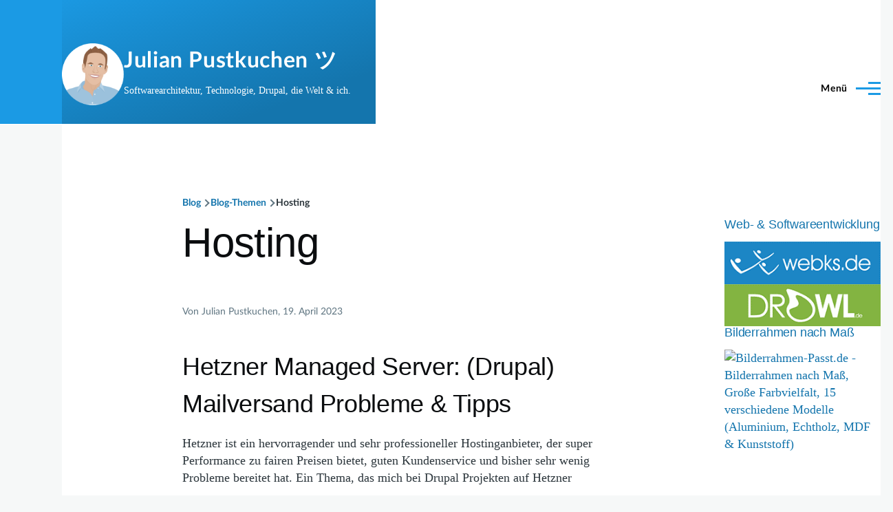

--- FILE ---
content_type: text/html; charset=UTF-8
request_url: https://julian.pustkuchen.com/de/tags/hosting
body_size: 8754
content:
<!DOCTYPE html>
<html lang="de" dir="ltr" prefix="content: http://purl.org/rss/1.0/modules/content/  dc: http://purl.org/dc/terms/  foaf: http://xmlns.com/foaf/0.1/  og: http://ogp.me/ns#  rdfs: http://www.w3.org/2000/01/rdf-schema#  schema: http://schema.org/  sioc: http://rdfs.org/sioc/ns#  sioct: http://rdfs.org/sioc/types#  skos: http://www.w3.org/2004/02/skos/core#  xsd: http://www.w3.org/2001/XMLSchema# " style="--color--primary-hue:202;--color--primary-saturation:79%;--color--primary-lightness:50">
  <head>
    <meta charset="utf-8" />
<noscript><style>form.antibot * :not(.antibot-message) { display: none !important; }</style>
</noscript><meta name="description" content="Übersicht der Inhalte zum Thema ." />
<meta name="robots" content="noindex" />
<link rel="canonical" href="https://julian.pustkuchen.com/de/tags/hosting" />
<link rel="shortlink" href="https://julian.pustkuchen.com/de/taxonomy/term/974" />
<meta property="og:type" content="website" />
<meta property="og:url" content="https://julian.pustkuchen.com/de/tags/hosting" />
<link rel="alternate" hreflang="x-default" href="https://julian.pustkuchen.com/de/tags/hosting" />
<meta name="viewport" content="width=device-width, initial-scale=1.0" />
<meta name="MobileOptimized" content="width" />
<meta name="HandheldFriendly" content="true" />
<link rel="icon" href="/sites/default/files/favicon.ico" type="image/vnd.microsoft.icon" />
<link rel="alternate" hreflang="de" href="https://julian.pustkuchen.com/de/tags/hosting" />
<link rel="alternate" type="application/rss+xml" title="Hosting" href="https://julian.pustkuchen.com/de/taxonomy/term/974/rss.xml" />

    <title>Hosting | Julian Pustkuchen ツ</title>
    <link rel="stylesheet" media="all" href="/sites/default/files/css/css_O1PLCFgERMhLuN5U6ZG5Vsgn5TpxoL4_Q2YrMJuW-ZM.css?delta=0&amp;language=de&amp;theme=olivero_child_jp&amp;include=[base64]" />
<link rel="stylesheet" media="all" href="/sites/default/files/css/css_SgdhKCDzqF--vh4Dg2sv_4kRL5rSjhCvTkjDw17Z8p0.css?delta=1&amp;language=de&amp;theme=olivero_child_jp&amp;include=[base64]" />
<link rel="stylesheet" media="print" href="/sites/default/files/css/css_81CPAGpj0V7wXdEFflcZ_Ty49P4R9ghUHB59gaKv3Mw.css?delta=2&amp;language=de&amp;theme=olivero_child_jp&amp;include=[base64]" />
<link rel="stylesheet" media="all" href="/sites/default/files/css/css_XGeA587JF8cqb-FQHpDWaGz1XP91lCp17ccSdinlH7E.css?delta=3&amp;language=de&amp;theme=olivero_child_jp&amp;include=[base64]" />

    
    
<link rel="preload" href="/core/themes/olivero/fonts/metropolis/Metropolis-Regular.woff2" as="font" type="font/woff2" crossorigin>
<link rel="preload" href="/core/themes/olivero/fonts/metropolis/Metropolis-SemiBold.woff2" as="font" type="font/woff2" crossorigin>
<link rel="preload" href="/core/themes/olivero/fonts/metropolis/Metropolis-Bold.woff2" as="font" type="font/woff2" crossorigin>
<link rel="preload" href="/core/themes/olivero/fonts/lora/lora-v14-latin-regular.woff2" as="font" type="font/woff2" crossorigin>
    <noscript><link rel="stylesheet" href="/core/themes/olivero/css/components/navigation/nav-primary-no-js.css?t6oq6y" />
</noscript>
  </head>
  <body class="path-taxonomy">
        <a href="#main-content" class="visually-hidden focusable skip-link">
      Direkt zum Inhalt
    </a>
    
      <div class="dialog-off-canvas-main-canvas" data-off-canvas-main-canvas>
    
<div id="page-wrapper" class="page-wrapper">
  <div id="page">

          <header id="header" class="site-header" data-drupal-selector="site-header" role="banner">

                <div class="site-header__fixable" data-drupal-selector="site-header-fixable">
          <div class="site-header__initial">
            <button class="sticky-header-toggle" data-drupal-selector="sticky-header-toggle" role="switch" aria-controls="site-header__inner" aria-label="Angeheftete Kopfzeile" aria-checked="false">
              <span class="sticky-header-toggle__icon">
                <span></span>
                <span></span>
                <span></span>
              </span>
            </button>
          </div>

                    <div id="site-header__inner" class="site-header__inner" data-drupal-selector="site-header-inner">
            <div class="container site-header__inner__container">

              


<div id="block-olivero-child-jp-site-branding" class="site-branding block block-system block-system-branding-block">
  
    
    <div class="site-branding__inner">
          <a href="/about" rel="home" class="site-branding__logo">
        <img src="/sites/default/files/julian-illu_circle-250.png" alt="Blog" />
      </a>
              <div class="site-branding__text">
                  <div class="site-branding__name">
            <a href="/de" title="Blog" rel="home">Julian Pustkuchen ツ</a>
          </div>
                          <div class="site-slogan">Softwarearchitektur, Technologie, Drupal, die Welt &amp; ich.</div>
              </div>
      </div>
</div>

<div class="header-nav-overlay" data-drupal-selector="header-nav-overlay"></div>


                              <div class="mobile-buttons" data-drupal-selector="mobile-buttons">
                  <button class="mobile-nav-button" data-drupal-selector="mobile-nav-button" aria-label="Hauptmenü einblenden/ausblenden" aria-controls="header-nav" aria-expanded="false">
                    <span class="mobile-nav-button__label">Menü</span>
                    <span class="mobile-nav-button__icon"></span>
                  </button>
                </div>

                <div id="header-nav" class="header-nav" data-drupal-selector="header-nav">
                  
<div class="search-block-form block block-search-narrow" data-drupal-selector="search-block-form" id="block-olivero-child-jp-search-form-narrow" role="search">
  
    
      <div class="content">
      <form action="/de/search/node" method="get" id="search-block-form" accept-charset="UTF-8" class="search-form search-block-form">
  <div class="js-form-item form-item js-form-type-search form-item-keys js-form-item-keys form-no-label">
      <label for="edit-keys" class="form-item__label visually-hidden">Suche</label>
        <input title="Die Begriffe eingeben, nach denen gesucht werden soll." placeholder="Suche" data-drupal-selector="edit-keys" type="search" id="edit-keys" name="keys" value="" size="15" maxlength="128" class="form-search form-element form-element--type-search form-element--api-search" />

        </div>
<div data-drupal-selector="edit-actions" class="form-actions js-form-wrapper form-wrapper" id="edit-actions"><button class="button--primary search-form__submit button js-form-submit form-submit" data-drupal-selector="edit-submit" type="submit" id="edit-submit" value="Suche">
    <span class="icon--search"></span>
    <span class="visually-hidden">Suche</span>
</button>

</div>

</form>

    </div>
  </div>
<nav  id="block-olivero-child-jp-main-menu" class="primary-nav block block-menu navigation menu--main" aria-labelledby="block-olivero-child-jp-main-menu-menu" role="navigation">
            
  <h2 class="visually-hidden block__title" id="block-olivero-child-jp-main-menu-menu">Hauptnavigation</h2>
  
        


          
        
    <ul  class="menu primary-nav__menu primary-nav__menu--level-1" data-drupal-selector="primary-nav-menu--level-1">
            
                          
        
        
        <li class="primary-nav__menu-item primary-nav__menu-item--link primary-nav__menu-item--level-1 primary-nav__menu-item--has-children" data-drupal-selector="primary-nav-menu-item-has-children">
                              
                      <a href="/de/tags" class="primary-nav__menu-link primary-nav__menu-link--link primary-nav__menu-link--level-1 primary-nav__menu-link--has-children" data-drupal-selector="primary-nav-menu-link-has-children" data-drupal-link-system-path="tags">            <span class="primary-nav__menu-link-inner primary-nav__menu-link-inner--level-1">Themen</span>
          </a>

                                                        
                <button class="primary-nav__button-toggle" data-drupal-selector="primary-nav-submenu-toggle-button" aria-controls="primary-menu-item-1" aria-expanded="false" aria-hidden="true" tabindex="-1">
                  <span class="visually-hidden">Unternavigation von Themen</span>
                  <span class="icon--menu-toggle"></span>
                </button>
              
                                      
              <span data-drupal-selector="primary-nav-menu-🥕" class="primary-nav__menu-🥕"></span>
    
    <ul  class="menu primary-nav__menu primary-nav__menu--level-2" data-drupal-selector="primary-nav-menu--level-2" id="primary-menu-item-1">
            
                          
        
        
        <li class="primary-nav__menu-item primary-nav__menu-item--link primary-nav__menu-item--level-2">
                              
                      <a href="/de/tags" class="primary-nav__menu-link primary-nav__menu-link--link primary-nav__menu-link--level-2" data-drupal-link-system-path="tags">            <span class="primary-nav__menu-link-inner primary-nav__menu-link-inner--level-2">Übersicht</span>
          </a>

            
                  </li>
      
                          
        
        
        <li class="primary-nav__menu-item primary-nav__menu-item--link primary-nav__menu-item--level-2">
                              
                      <a href="/de/tags/drupal-cms" class="primary-nav__menu-link primary-nav__menu-link--link primary-nav__menu-link--level-2" data-drupal-link-system-path="tags/drupal-cms">            <span class="primary-nav__menu-link-inner primary-nav__menu-link-inner--level-2">Drupal CMS</span>
          </a>

            
                  </li>
      
                          
        
        
        <li class="primary-nav__menu-item primary-nav__menu-item--link primary-nav__menu-item--level-2">
                              
                      <a href="/de/tags/snippets" class="primary-nav__menu-link primary-nav__menu-link--link primary-nav__menu-link--level-2" data-drupal-link-system-path="tags/snippets">            <span class="primary-nav__menu-link-inner primary-nav__menu-link-inner--level-2">Snippets</span>
          </a>

            
                  </li>
          </ul>
  
            
                  </li>
      
                          
        
        
        <li class="primary-nav__menu-item primary-nav__menu-item--link primary-nav__menu-item--level-1">
                              
                      <a href="/de/about" title="Über Julian Pustkuchen" class="primary-nav__menu-link primary-nav__menu-link--link primary-nav__menu-link--level-1" data-drupal-selector="primary-nav-menu-link-has-children" data-drupal-link-system-path="node/828">            <span class="primary-nav__menu-link-inner primary-nav__menu-link-inner--level-1">Über mich</span>
          </a>

            
                  </li>
          </ul>
  


  </nav>


                  

  <div class="region region--secondary-menu">
    <div class="search-block-form block block-search-wide" data-drupal-selector="search-block-form-2" id="block-olivero-child-jp-search-form-wide" role="search">
  
    
      <button class="block-search-wide__button" aria-label="Suchformular" data-drupal-selector="block-search-wide-button">
      <svg xmlns="http://www.w3.org/2000/svg" width="22" height="23" viewBox="0 0 22 23">
  <path fill="currentColor" d="M21.7,21.3l-4.4-4.4C19,15.1,20,12.7,20,10c0-5.5-4.5-10-10-10S0,4.5,0,10s4.5,10,10,10c2.1,0,4.1-0.7,5.8-1.8l4.5,4.5c0.4,0.4,1,0.4,1.4,0S22.1,21.7,21.7,21.3z M10,18c-4.4,0-8-3.6-8-8s3.6-8,8-8s8,3.6,8,8S14.4,18,10,18z"/>
</svg>
      <span class="block-search-wide__button-close"></span>
    </button>

        <div class="block-search-wide__wrapper" data-drupal-selector="block-search-wide-wrapper" tabindex="-1">
      <div class="block-search-wide__container">
        <div class="block-search-wide__grid">
          <form action="/de/search/node" method="get" id="search-block-form--2" accept-charset="UTF-8" class="search-form search-block-form">
  <div class="js-form-item form-item js-form-type-search form-item-keys js-form-item-keys form-no-label">
      <label for="edit-keys--2" class="form-item__label visually-hidden">Suche</label>
        <input title="Die Begriffe eingeben, nach denen gesucht werden soll." placeholder="Suche" data-drupal-selector="edit-keys" type="search" id="edit-keys--2" name="keys" value="" size="15" maxlength="128" class="form-search form-element form-element--type-search form-element--api-search" />

        </div>
<div data-drupal-selector="edit-actions" class="form-actions js-form-wrapper form-wrapper" id="edit-actions--2"><button class="button--primary search-form__submit button js-form-submit form-submit" data-drupal-selector="edit-submit" type="submit" id="edit-submit--2" value="Suche">
    <span class="icon--search"></span>
    <span class="visually-hidden">Suche</span>
</button>

</div>

</form>

        </div>
      </div>
    </div>
  </div>
<nav  class="language-switcher-language-url block block-menu navigation menu--language-interface secondary-nav" id="block-olivero-child-jp-sprachumschalter" role="navigation" aria-labelledby="block-olivero-child-jp-sprachumschalter-menu">
            
  <span class="visually-hidden" id="block-olivero-child-jp-sprachumschalter-menu">Sprachumschalter</span>
  
        <ul class="links">
          <li hreflang="de" data-drupal-link-system-path="taxonomy/term/974" class="is-active" aria-current="page"><a href="/de/tags/hosting" class="language-link is-active" hreflang="de" data-drupal-link-system-path="taxonomy/term/974" aria-current="page">    <img class="language-icon" src="/modules/contrib/languageicons/flags/de.png" width="30" height="15" alt="German" title="German" loading="lazy" typeof="foaf:Image" />

</a></li>
          <li hreflang="en" data-drupal-link-system-path="&lt;front&gt;"><a href="/en" class="language-link" hreflang="en" data-drupal-link-system-path="&lt;front&gt;">    <img class="language-icon" src="/modules/contrib/languageicons/flags/en.png" width="30" height="15" alt="English" title="English" loading="lazy" typeof="foaf:Image" />

</a></li>
      </ul>
  </nav>

  </div>

                </div>
                          </div>
          </div>
        </div>
      </header>
    
    <div id="main-wrapper" class="layout-main-wrapper layout-container">
      <div id="main" class="layout-main">
        <div class="main-content">
          <a id="main-content" tabindex="-1"></a>
          
          <div class="main-content__container container">
            

  <div class="region region--highlighted grid-full layout--pass--content-medium">
    <div data-drupal-messages-fallback class="hidden messages-list"></div>

  </div>

            

  <div class="region region--breadcrumb grid-full layout--pass--content-medium">
    

        <div  id="block-olivero-child-jp-breadcrumbs" class="block block-system block-system-breadcrumb-block">
  
                
            
    
                                  <nav class="breadcrumb" role="navigation" aria-labelledby="system-breadcrumb">
    <h2 id="system-breadcrumb" class="visually-hidden">Pfadnavigation</h2>
    <div class="breadcrumb__content">
      <ol class="breadcrumb__list">
                  <li class="breadcrumb__item">
                          <a href="/de" class="breadcrumb__link">Blog</a>
                      </li>
                  <li class="breadcrumb__item">
                          <a href="/de/tags" class="breadcrumb__link">Blog-Themen</a>
                      </li>
                  <li class="breadcrumb__item">
                          Hosting
                      </li>
              </ol>
    </div>
  </nav>

                  
        </div>
  
  </div>


                          <div class="sidebar-grid grid-full">
                <main role="main" class="site-main ie11-autorow">
                  

  <div class="region region--content-above grid-full layout--pass--content-medium">
    

<div id="block-olivero-child-jp-page-title" class="block block-core block-page-title-block">
  
  

  <h1 class="title page-title">Hosting</h1>


  
</div>

  </div>

                  

  <div class="region region--content grid-full layout--pass--content-medium" id="content">
    

        <div  id="block-olivero-child-jp-content" class="block block-system block-system-main-block">
  
                
            
    
                                <div class="views-element-container"><div class="view view-taxonomy-term view-id-taxonomy_term view-display-id-page_1 js-view-dom-id-fb40eeeb44ec1b80034504516369bf331904b627bb95980b12b07af4727d6553">
  
    
      <div class="view-header">
      <div about="/de/tags/hosting" typeof="schema:Thing">
  
      <span property="schema:name" content="Hosting" class="hidden"></span>

  
</div>

    </div>
      
      <div class="view-content">
          <div class="views-row">


<article about="/de/hetzner-managed-server-drupal-mailversand-probleme-tipps" class="node node--type-blogeintrag node--promoted node--view-mode-teaser teaser" data-component-id="olivero:teaser">
  <header>
        
    
      <div class="teaser__meta">
                <div class="node__meta">
        <span>
          Von <span class="node__author">
<span><span lang="" about="/de/users/julian-pustkuchen" typeof="schema:Person" property="schema:name" datatype="">Julian Pustkuchen</span></span>
</span>, 19.  April  2023
        </span>
        
      </div>
          </div>
    <div class="teaser__top">
      <div class="teaser__image"></div>
                <h2 class="node__title teaser__title">
        <a href="/de/hetzner-managed-server-drupal-mailversand-probleme-tipps" rel="bookmark">
<span>Hetzner Managed Server: (Drupal) Mailversand Probleme &amp; Tipps</span>
</a>
      </h2>
          </div>
  </header>
  <div class="teaser__content">
        
  <div class="text-content clearfix field field--name-body field--type-text-with-summary field--label-hidden field__items">
        <div class="field__item">  <p>Hetzner ist ein hervorragender und sehr professioneller Hostinganbieter, der super Performance zu fairen Preisen bietet, guten Kundenservice und bisher sehr wenig Probleme bereitet hat. Ein Thema, das mich bei Drupal Projekten auf Hetzner</p>


</div>
  </div>

<div class="field field--name-field-tags field--type-entity-reference field--label-hidden field--tags">
    <ul class="links field__items field--tags__items">
          <li class="field--tags__item"><a href="/tags/drupal" hreflang="zxx">Drupal</a></li>
          <li class="field--tags__item"><a href="/de/tags/e-mail" hreflang="de">E-Mail</a></li>
          <li class="field--tags__item"><a href="/de/tags/hosting" hreflang="de">Hosting</a></li>
      </ul>
</div>

    </div>
</article>
</div>
    <div class="views-row">


<article about="/de/run-jira-server-hetzner-managed-vserver" class="node node--type-blogeintrag node--promoted node--view-mode-teaser teaser" data-component-id="olivero:teaser">
  <header>
        
    
      <div class="teaser__meta">
                <div class="node__meta">
        <span>
          Von <span class="node__author">
<span><span lang="" about="/de/users/julian-pustkuchen" typeof="schema:Person" property="schema:name" datatype="">Julian Pustkuchen</span></span>
</span>, 18.  Juni  2020
        </span>
        
      </div>
          </div>
    <div class="teaser__top">
      <div class="teaser__image"></div>
                <h2 class="node__title teaser__title">
        <a href="/de/run-jira-server-hetzner-managed-vserver" rel="bookmark">
<span>Run Jira Server on Hetzner Managed vServer</span>
</a>
      </h2>
          </div>
  </header>
  <div class="teaser__content">
        
  <div class="text-content clearfix field field--name-body field--type-text-with-summary field--label-hidden field__items">
        <div class="field__item">  <p>Szenario Wir wollen testen, ob das beliebte Atlassian Jira auch auf einem Hetzner Managed Server betrieben werden kann. Um das Leistungs-Minimum zu testen, haben wir uns für einen VSERVER MC40 entschieden. Vorarbeiten</p>


</div>
  </div>

<div class="field field--name-field-tags field--type-entity-reference field--label-hidden field--tags">
    <ul class="links field__items field--tags__items">
          <li class="field--tags__item"><a href="/de/tags/hosting" hreflang="de">Hosting</a></li>
          <li class="field--tags__item"><a href="/de/tags/snippets" hreflang="de">Snippets</a></li>
      </ul>
</div>

    </div>
</article>
</div>

    </div>
  
      
              <div class="feed-icons">
      


<a href="https://julian.pustkuchen.com/de/taxonomy/term/974/rss.xml" class="feed-icon">
  <span class="feed-icon__label">
    Hosting
  </span>
  <span class="feed-icon__icon" aria-hidden="true">
    <svg xmlns="http://www.w3.org/2000/svg" width="14.2" height="14.2" viewBox="0 0 14.2 14.2">
  <path d="M4,12.2c0-2.5-3.9-2.4-3.9,0C0.1,14.7,4,14.6,4,12.2z M9.1,13.4C8.7,9,5.2,5.5,0.8,5.1c-1,0-1,2.7-0.1,2.7c3.1,0.3,5.5,2.7,5.8,5.8c0,0.7,2.1,0.7,2.5,0.3C9.1,13.7,9.1,13.6,9.1,13.4z M14.2,13.5c-0.1-3.5-1.6-6.9-4.1-9.3C7.6,1.7,4.3,0.2,0.8,0c-1,0-1,2.6-0.1,2.6c5.8,0.3,10.5,5,10.8,10.8C11.5,14.5,14.3,14.4,14.2,13.5z"/>
</svg>
  </span>
</a>

    </div>
  </div>
</div>

                  
        </div>
  
  </div>

                </main>

                


  <aside class="region region--sidebar">
    

        <div  id="block-olivero-child-jp-block-11" class="block block-block-content block-block-content12970c1f-6f38-4092-95fe-c896314f25ee">
  
                
                        <h2  class="block__title">
                              <a href="https://www.webks.de" target="_blank" title="Drupal &amp; Webdesign Agentur webks Gmbh Porta Westfalica in Minden-Lübbecke, OWL">Web- &amp; Softwareentwicklung</a>
                            </h2>
                    
    
                                
  <div class="text-content clearfix field field--name-body field--type-text-with-summary field--label-hidden field__items">
        <div class="field__item"><p><a href="https://www.webks.de" title="webks GmbH Drupal Digitalagentur &amp; Webdesign aus Porta Westfalica für OWL, Minden, Bad Oeynhausen, Rinteln, Herford und Umgebung."><img alt="webks GmbH Drupal Digitalagentur &amp; Webdesign aus Porta Westfalica für OWL, Minden, Bad Oeynhausen, Rinteln, Herford und Umgebung" class="ui centered image" src="https://www.webks.de/marketing/logos/webks_small.png"></a> <a href="https://www.DROWL.de" title="webks GmbH Drupal CMS Webdesign aus Porta Westfalica für OWL, Minden, Bad Oeynhausen, Rinteln, Herford und Umgebung."><img alt="Drupal CMS Agentur OWL, Minden, Bad Oeynhausen, Rinteln, Herford und Umgebung" class="ui centered image" src="https://www.webks.de/marketing/logos/drowl_small.png"></a></p>
</div>
  </div>
                  
        </div>
  

        <div  id="block-olivero-child-jp-block-14" class="block block-block-content block-block-content67f0b9db-cdc5-4565-b264-064a01e6f014">
  
                
                        <h2  class="block__title">
                              <a href="https://www.bilderrahmen-passt.de" target="_blank" title="Bilderrahmen nach Maß Onlineshop">Bilderrahmen nach Maß</a>
                            </h2>
                    
    
                                
  <div class="text-content clearfix field field--name-body field--type-text-with-summary field--label-hidden field__items">
        <div class="field__item"><p><a href="http://www.bilderrahmen-passt.de" target="_blank" title="Bilderrahmen individuell online nach Maß konfigurieren"><img src="https://www.bilderrahmen-passt.de/static/banner/birapa_banner_300_250_xmas_ani.gif" class="ui centered image" alt="Bilderrahmen-Passt.de - Bilderrahmen nach Maß, Große Farbvielfalt, 15 verschiedene Modelle (Aluminium, Echtholz, MDF &amp; Kunststoff)"> </a></p>
</div>
  </div>
                  
        </div>
  
  </aside>

              </div>
                        


  <div class="region region--content-below">
    

        <div  id="block-olivero-child-jp-block-13" class="block block-block-content block-block-contentec6167c3-0db4-4825-a9cb-d517c93c6c08">
  
                
            
    
                                
  <div class="text-content clearfix field field--name-body field--type-text-with-summary field--label-hidden field__items">
        <div class="field__item"><h2>Dir hat dieser Beitrag Zeit und viele Nerven gespart?</h2>
<p>Dann würde ich mich sehr über einen leckeren <a href="https://www.buymeacoffee.com/JPustkuchen" target="_blank">Kaffee</a> freuen! Oder ein spannendes Tech-Buch aus meiner <a href="http://www.amazon.de/wishlist/3D8CI56QGPYYM">Wunschliste</a>?<br />
<a href="https://www.buymeacoffee.com/JPustkuchen" target="_blank"><img src="/_static/images/bmac-default-yellow.png" alt="Buy Me A Coffee" style="height: 60px !important;width: 217px !important;" ></a></p>
<h2>Du suchst weitere professionelle Unterstützung in der Web-Softwareentwicklung?</h2>
<div><a href="https://www.webks.de" target="_blank">Unser erfahrenes Team der webks GmbH</a> berät, entwickelt &amp; realisiert individuelle, innovative Web-, eCommerce-, Drupal CMS &amp; mobile Anwendungen.</div>
<div class="ui two columns grid relaxed">
<a href="https://www.webks.de" class="webks-info" title="webks: websolutions kept simple - Webbasierte Softwarelösungen, die einfach überzeugen!"  target="_blank"><br />
<img src="https://www.webks.de/marketing/logos/webks_small.png" alt="websolutions kept simple - Webdesign, Webbasierte Softwareentwicklung, PHP Softwareentwicklung, JTL Shop 3 und mehr." /></a><br />
<a href="http://www.drowl.de" class="drowl-info" title="DROWL.de - Die Drupal CMS Experten aus Porta Westfalica bei Minden in Ostwestfalen-Lippe (OWL) und Schaumburg (SHG)"  target="_blank"><br />
<img src="https://www.webks.de/marketing/logos/drowl_small.png" alt="DROWL.de - Die Drupal CMS Webdesign Spezialisten aus Porta Westfalica bei Minden in Ostwestfalen-Lippe" /></a>
</div>
</div>
  </div>
                  
        </div>
  
  </div>

            
          </div>
        </div>
        <div class="social-bar">
          
        </div>
      </div>
    </div>

    <footer class="site-footer">
      <div class="site-footer__inner container">
        

  <div class="region region--footer-menu grid-full layout--pass--content-medium ie11-autorow">
    <div class="region--footer_menu__inner">
      <nav  id="block-olivero-child-jp-fusszeile" class="block block-menu navigation menu--footer" aria-labelledby="block-olivero-child-jp-fusszeile-menu" role="navigation">
            
  <h2 class="visually-hidden block__title" id="block-olivero-child-jp-fusszeile-menu">Fußzeile</h2>
  
        
              <ul class="menu horizontal menu--footer">
                    <li class="menu-item">
        <a href="/about">Kontakt</a>
              </li>
                <li class="menu-item">
        <a href="/de/datenschutzerklaerung" data-drupal-link-system-path="node/611">Datenschutz</a>
              </li>
                <li class="menu-item">
        <a href="/de/impressum" data-drupal-link-system-path="node/3">Impressum</a>
              </li>
        </ul>
  


  </nav>

    </div>
  </div>

        

  <div class="region region--footer-top grid-full layout--pass--content-medium">
    <div class="region--footer_top__inner">
      

        <div  id="block-uberjulianpustkuchen" class="block block-block-content block-block-content7189cf95-c556-4d4d-b1f0-44616af4b733">
  
                
            
    
                                
  <div class="text-content clearfix field field--name-body field--type-text-with-summary field--label-hidden field__items">
        <div class="field__item"><p><a href="/about" rel="author">Julian Pustkuchen</a> ist Softwarearchitekt, Entwickler, Drupal CMS- &amp; Open-Source-Enthusiast aus <a href="https://de.wikipedia.org/wiki/Porta_Westfalica_(Stadt)">Porta Westfalica, Deutschland</a>.<br>
<a href="/about" title="Mehr über Julian Pustkuchen">Mehr erfahren</a></p>
</div>
  </div>
                  
        </div>
  
    </div>
  </div>

        

  <div class="region region--footer-bottom grid-full layout--pass--content-medium">
    

<div id="block-olivero-child-jp-powered" class="block block-system block-system-powered-by-block">
  
    
    
  <span>
    Powered by    <a href="https://www.drupal.org">Drupal</a>
    <span class="drupal-logo" role="img" aria-label="Drupal Logo">
      <svg width="14" height="19" viewBox="0 0 42.15 55.08" fill="none" xmlns="http://www.w3.org/2000/svg">
<path d="M29.75 11.73C25.87 7.86 22.18 4.16 21.08 0 20 4.16 16.28 7.86 12.4 11.73 6.59 17.54 0 24.12 0 34a21.08 21.08 0 1042.15 0c0-9.88-6.59-16.46-12.4-22.27zM10.84 35.92a14.13 14.13 0 00-1.65 2.62.54.54 0 01-.36.3h-.18c-.47 0-1-.92-1-.92-.14-.22-.27-.45-.4-.69l-.09-.19C5.94 34.25 7 30.28 7 30.28a17.42 17.42 0 012.52-5.41 31.53 31.53 0 012.28-3l1 1 4.72 4.82a.54.54 0 010 .72l-4.93 5.47zm10.48 13.81a7.29 7.29 0 01-5.4-12.14c1.54-1.83 3.42-3.63 5.46-6 2.42 2.58 4 4.35 5.55 6.29a3.08 3.08 0 01.32.48 7.15 7.15 0 011.3 4.12 7.23 7.23 0 01-7.23 7.25zM35 38.14a.84.84 0 01-.67.58h-.14a1.22 1.22 0 01-.68-.55 37.77 37.77 0 00-4.28-5.31l-1.93-2-6.41-6.65a54 54 0 01-3.84-3.94 1.3 1.3 0 00-.1-.15 3.84 3.84 0 01-.51-1v-.19a3.4 3.4 0 011-3c1.24-1.24 2.49-2.49 3.67-3.79 1.3 1.44 2.69 2.82 4.06 4.19a57.6 57.6 0 017.55 8.58A16 16 0 0135.65 34a14.55 14.55 0 01-.65 4.14z"/>
</svg>
    </span>
  </span>
</div>

  </div>

      </div>
    </footer>

    <div class="overlay" data-drupal-selector="overlay"></div>

  </div>
</div>
<div class="scroll-top" aria-label="Scroll to top">
  <i class="ico ico-chevron-up"></i>
</div>

  </div>

    
    <script type="application/json" data-drupal-selector="drupal-settings-json">{"path":{"baseUrl":"\/","pathPrefix":"de\/","currentPath":"taxonomy\/term\/974","currentPathIsAdmin":false,"isFront":false,"currentLanguage":"de"},"pluralDelimiter":"\u0003","suppressDeprecationErrors":true,"ajaxPageState":{"libraries":"[base64]","theme":"olivero_child_jp","theme_token":null},"ajaxTrustedUrl":{"\/de\/search\/node":true},"data":{"extlink":{"extTarget":true,"extTargetAppendNewWindowDisplay":true,"extTargetAppendNewWindowLabel":"(opens in a new window)","extTargetNoOverride":true,"extNofollow":false,"extTitleNoOverride":false,"extNoreferrer":true,"extFollowNoOverride":false,"extClass":"ext","extLabel":"(Link ist extern)","extImgClass":false,"extSubdomains":true,"extExclude":"","extInclude":"","extCssExclude":"no-extlink","extCssInclude":"","extCssExplicit":"","extAlert":false,"extAlertText":"Dieser Link f\u00fchrt Sie zu einer externen Website. Wir sind nicht f\u00fcr deren Inhalte verantwortlich.","extHideIcons":false,"mailtoClass":"0","telClass":"","mailtoLabel":"(Link sendet E-Mail)","telLabel":"(link is a phone number)","extUseFontAwesome":true,"extIconPlacement":"append","extPreventOrphan":false,"extFaLinkClasses":"fa fa-external-link","extFaMailtoClasses":"fa fa-envelope-o","extAdditionalLinkClasses":"","extAdditionalMailtoClasses":"","extAdditionalTelClasses":"","extFaTelClasses":"fa fa-phone","allowedDomains":["pustkuchen.com","julian.pustkuchen.com","webks.de","drowl.de"],"extExcludeNoreferrer":""}},"views":{"ajax_path":"\/de\/views\/ajax","ajaxViews":{"views_dom_id:fb40eeeb44ec1b80034504516369bf331904b627bb95980b12b07af4727d6553":{"view_name":"taxonomy_term","view_display_id":"page_1","view_args":"974","view_path":"\/taxonomy\/term\/974","view_base_path":"taxonomy\/term\/%","view_dom_id":"fb40eeeb44ec1b80034504516369bf331904b627bb95980b12b07af4727d6553","pager_element":"0"}}},"user":{"uid":0,"permissionsHash":"dce53ac3afdc92fd3575b4ff8dbe5ac4dbad6ece7708ece5c1c88345f59f62c2"}}</script>
<script src="/core/assets/vendor/jquery/jquery.min.js?v=4.0.0-rc.1"></script>
<script src="/sites/default/files/js/js_pFystfvta28mDZKObgYPgLCYSGdPr4OZf4y9gcnox54.js?scope=footer&amp;delta=1&amp;language=de&amp;theme=olivero_child_jp&amp;include=eJw1yGEKgCAMQOELmTuSLDdyNpxoqccPiv48-B6vS6WcQO2uqJ4_OlMZ3Aw6Y4tpm0L8vxCTKIVc4VDbUd0Qnh3eesy4Hl0yIHw"></script>

    <div class="hidden">
      
    </div>
  </body>
</html>
